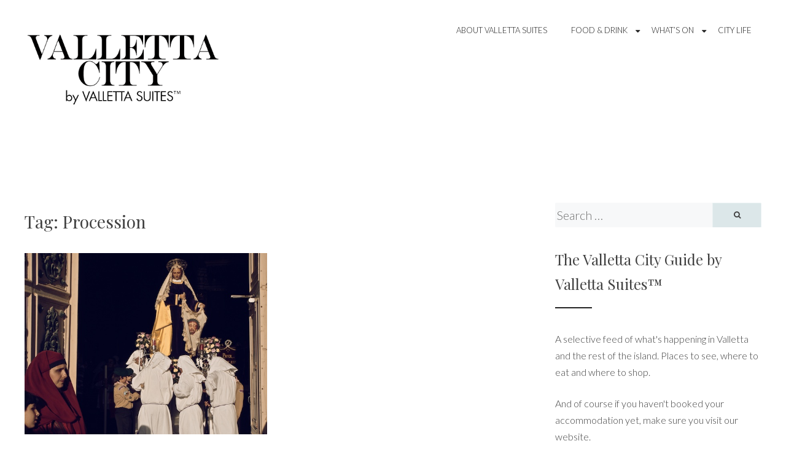

--- FILE ---
content_type: text/html; charset=UTF-8
request_url: https://blog.vallettasuites.com/tag/procession/
body_size: 7069
content:
<!DOCTYPE html><html
lang="en-GB"><head><meta
name="google-site-verification" content="BMU2pqX-WGKchpEsawOlXexbHe4OVcL0NA9lkzDIojc" /><meta
charset="UTF-8"><meta
name="viewport" content="width=device-width, initial-scale=1"><link
rel="profile" href="http://gmpg.org/xfn/11"><link
rel="pingback" href="https://blog.vallettasuites.com/xmlrpc.php"><title>Procession &#8211; Valletta Suites™ City Guide</title><link
rel='dns-prefetch' href='//fonts.googleapis.com' /><link
rel='dns-prefetch' href='//s.w.org' /><link
rel="alternate" type="application/rss+xml" title="Valletta Suites™ City Guide &raquo; Feed" href="https://blog.vallettasuites.com/feed/" /><link
rel="alternate" type="application/rss+xml" title="Valletta Suites™ City Guide &raquo; Comments Feed" href="https://blog.vallettasuites.com/comments/feed/" /><link
rel="alternate" type="application/rss+xml" title="Valletta Suites™ City Guide &raquo; Procession Tag Feed" href="https://blog.vallettasuites.com/tag/procession/feed/" /> <script type="text/javascript">window._wpemojiSettings = {"baseUrl":"https:\/\/s.w.org\/images\/core\/emoji\/11.2.0\/72x72\/","ext":".png","svgUrl":"https:\/\/s.w.org\/images\/core\/emoji\/11.2.0\/svg\/","svgExt":".svg","source":{"concatemoji":"https:\/\/blog.vallettasuites.com\/wp-includes\/js\/wp-emoji-release.min.js?ver=5.1.21"}};
			!function(e,a,t){var n,r,o,i=a.createElement("canvas"),p=i.getContext&&i.getContext("2d");function s(e,t){var a=String.fromCharCode;p.clearRect(0,0,i.width,i.height),p.fillText(a.apply(this,e),0,0);e=i.toDataURL();return p.clearRect(0,0,i.width,i.height),p.fillText(a.apply(this,t),0,0),e===i.toDataURL()}function c(e){var t=a.createElement("script");t.src=e,t.defer=t.type="text/javascript",a.getElementsByTagName("head")[0].appendChild(t)}for(o=Array("flag","emoji"),t.supports={everything:!0,everythingExceptFlag:!0},r=0;r<o.length;r++)t.supports[o[r]]=function(e){if(!p||!p.fillText)return!1;switch(p.textBaseline="top",p.font="600 32px Arial",e){case"flag":return s([55356,56826,55356,56819],[55356,56826,8203,55356,56819])?!1:!s([55356,57332,56128,56423,56128,56418,56128,56421,56128,56430,56128,56423,56128,56447],[55356,57332,8203,56128,56423,8203,56128,56418,8203,56128,56421,8203,56128,56430,8203,56128,56423,8203,56128,56447]);case"emoji":return!s([55358,56760,9792,65039],[55358,56760,8203,9792,65039])}return!1}(o[r]),t.supports.everything=t.supports.everything&&t.supports[o[r]],"flag"!==o[r]&&(t.supports.everythingExceptFlag=t.supports.everythingExceptFlag&&t.supports[o[r]]);t.supports.everythingExceptFlag=t.supports.everythingExceptFlag&&!t.supports.flag,t.DOMReady=!1,t.readyCallback=function(){t.DOMReady=!0},t.supports.everything||(n=function(){t.readyCallback()},a.addEventListener?(a.addEventListener("DOMContentLoaded",n,!1),e.addEventListener("load",n,!1)):(e.attachEvent("onload",n),a.attachEvent("onreadystatechange",function(){"complete"===a.readyState&&t.readyCallback()})),(n=t.source||{}).concatemoji?c(n.concatemoji):n.wpemoji&&n.twemoji&&(c(n.twemoji),c(n.wpemoji)))}(window,document,window._wpemojiSettings);</script> <style type="text/css">img.wp-smiley,
img.emoji {
	display: inline !important;
	border: none !important;
	box-shadow: none !important;
	height: 1em !important;
	width: 1em !important;
	margin: 0 .07em !important;
	vertical-align: -0.1em !important;
	background: none !important;
	padding: 0 !important;
}</style><link
rel='stylesheet' id='wp-block-library-css'  href='https://blog.vallettasuites.com/wp-includes/css/dist/block-library/style.min.css?ver=5.1.21' type='text/css' media='all' /><link
rel='stylesheet' id='lightbox-css'  href='https://blog.vallettasuites.com/wp-content/plugins/accesspress-instagram-feed/css/lightbox.css?ver=3.0.7' type='text/css' media='all' /><link
rel='stylesheet' id='owl-theme-css'  href='https://blog.vallettasuites.com/wp-content/plugins/accesspress-instagram-feed/css/owl.theme.css?ver=3.0.7' type='text/css' media='all' /><link
rel='stylesheet' id='owl-carousel-css'  href='https://blog.vallettasuites.com/wp-content/plugins/accesspress-instagram-feed/css/owl.carousel.css?ver=3.0.7' type='text/css' media='all' /><link
rel='stylesheet' id='apif-frontend-css-css'  href='https://blog.vallettasuites.com/wp-content/plugins/accesspress-instagram-feed/css/frontend.css?ver=3.0.7' type='text/css' media='all' /><link
rel='stylesheet' id='apif-font-awesome-css'  href='https://blog.vallettasuites.com/wp-content/plugins/accesspress-instagram-feed/css/font-awesome.min.css?ver=3.0.7' type='text/css' media='all' /><link
rel='stylesheet' id='apif-gridrotator-css'  href='https://blog.vallettasuites.com/wp-content/plugins/accesspress-instagram-feed/css/gridrotator.css?ver=3.0.7' type='text/css' media='all' /><link
rel='stylesheet' id='cptch_stylesheet-css'  href='https://blog.vallettasuites.com/wp-content/plugins/captcha/css/front_end_style.css?ver=4.4.5' type='text/css' media='all' /><link
rel='stylesheet' id='dashicons-css'  href='https://blog.vallettasuites.com/wp-includes/css/dashicons.min.css?ver=5.1.21' type='text/css' media='all' /><link
rel='stylesheet' id='cptch_desktop_style-css'  href='https://blog.vallettasuites.com/wp-content/plugins/captcha/css/desktop_style.css?ver=4.4.5' type='text/css' media='all' /><link
rel='stylesheet' id='social-widget-css'  href='https://blog.vallettasuites.com/wp-content/plugins/social-media-widget/social_widget.css?ver=5.1.21' type='text/css' media='all' /><link
rel='stylesheet' id='perle-style-css'  href='https://blog.vallettasuites.com/wp-content/themes/simple-perle/style.css?ver=5.1.21' type='text/css' media='all' /><link
rel='stylesheet' id='simple-perle-font-awesome-css'  href='https://blog.vallettasuites.com/wp-content/themes/simple-perle/inc/fontawesome/font-awesome.css?ver=4.7.0' type='text/css' media='screen' /><link
rel='stylesheet' id='perle-fonts-css'  href='https://fonts.googleapis.com/css?family=Playfair+Display%3A400%2C700%2C400italic%7CLato%3A400%2C300%2C700%2C400italic%2C700italic&#038;subset=latin%2Clatin-ext' type='text/css' media='all' /><link
rel='stylesheet' id='social-media-badge-widget-jquery-ui-css'  href='https://blog.vallettasuites.com/wp-content/plugins/social-media-badge-widget/css/jquery-ui-skeleton.min.css?ver=5.1.21' type='text/css' media='all' /><link
rel='stylesheet' id='social-media-badge-widget-skeleton-style-css'  href='https://blog.vallettasuites.com/wp-content/plugins/social-media-badge-widget/css/social-media-badge-widget-skeleton.min.css?ver=5.1.21' type='text/css' media='all' /><link
rel='stylesheet' id='social-media-badge-widget-css'  href='https://blog.vallettasuites.com/wp-content/plugins/social-media-badge-widget/css/social-media-badge-widget.min.css?ver=5.1.21' type='text/css' media='all' /> <script type='text/javascript' src='https://blog.vallettasuites.com/wp-includes/js/jquery/jquery.js?ver=1.12.4'></script> <script type='text/javascript' src='https://blog.vallettasuites.com/wp-includes/js/jquery/jquery-migrate.min.js?ver=1.4.1'></script> <script type='text/javascript' src='https://blog.vallettasuites.com/wp-content/plugins/accesspress-instagram-feed/js/owl.carousel.js?ver=5.1.21'></script> <link
rel='https://api.w.org/' href='https://blog.vallettasuites.com/wp-json/' /><link
rel="EditURI" type="application/rsd+xml" title="RSD" href="https://blog.vallettasuites.com/xmlrpc.php?rsd" /><link
rel="wlwmanifest" type="application/wlwmanifest+xml" href="https://blog.vallettasuites.com/wp-includes/wlwmanifest.xml" /><meta
name="generator" content="WordPress 5.1.21" /> <style id="custom-logo-css" type="text/css">.site-title, .site-description {
				position: absolute;
				clip: rect(1px, 1px, 1px, 1px);
			}</style> <script>(function(i,s,o,g,r,a,m){i['GoogleAnalyticsObject']=r;i[r]=i[r]||function(){
			(i[r].q=i[r].q||[]).push(arguments)},i[r].l=1*new Date();a=s.createElement(o),
			m=s.getElementsByTagName(o)[0];a.async=1;a.src=g;m.parentNode.insertBefore(a,m)
			})(window,document,'script','https://www.google-analytics.com/analytics.js','ga');
			ga('create', 'UA-4733691-7', 'auto');
			ga('send', 'pageview');</script> <link
rel="icon" href="https://blog.vallettasuites.com/wp-content/uploads/2016/08/VallettaSuites.gif" sizes="32x32" /><link
rel="icon" href="https://blog.vallettasuites.com/wp-content/uploads/2016/08/VallettaSuites.gif" sizes="192x192" /><link
rel="apple-touch-icon-precomposed" href="https://blog.vallettasuites.com/wp-content/uploads/2016/08/VallettaSuites.gif" /><meta
name="msapplication-TileImage" content="https://blog.vallettasuites.com/wp-content/uploads/2016/08/VallettaSuites.gif" /><style id="kirki-inline-styles"></style></head><body
class="archive tag tag-procession tag-678 wp-custom-logo hfeed"><div
id="page" class="site"> <a
class="skip-link screen-reader-text" href="#content">Skip to content</a> <header
id="masthead" class="site-header" role="banner"><div
class="top-menu-wrap" id="top-menu-wrap"> <nav
id="site-navigation" class="main-navigation" role="navigation"> <button
class="menu-toggle" aria-controls="primary-menu" aria-expanded="false"><i
class="fa fa-bars"></i> Menu</button><ul
id="primary-menu" class="menu"><li
id="menu-item-1053" class="menu-item menu-item-type-post_type menu-item-object-page menu-item-1053"><a
title="About Valletta Suites" href="https://blog.vallettasuites.com/about/">About Valletta Suites</a></li><li
id="menu-item-1054" class="menu-item menu-item-type-taxonomy menu-item-object-category menu-item-has-children menu-item-1054"><a
href="https://blog.vallettasuites.com/category/food/">Food &#038; Drink</a><ul
class="sub-menu"><li
id="menu-item-1056" class="menu-item menu-item-type-taxonomy menu-item-object-category menu-item-1056"><a
href="https://blog.vallettasuites.com/category/food/restaurants/">Restaurants</a></li><li
id="menu-item-1055" class="menu-item menu-item-type-taxonomy menu-item-object-category menu-item-1055"><a
href="https://blog.vallettasuites.com/category/food/cafe/">Cafes</a></li><li
id="menu-item-1057" class="menu-item menu-item-type-taxonomy menu-item-object-category menu-item-1057"><a
href="https://blog.vallettasuites.com/category/wine-bar/">Wine/Cocktail Bars</a></li></ul></li><li
id="menu-item-1349" class="menu-item menu-item-type-taxonomy menu-item-object-category menu-item-has-children menu-item-1349"><a
href="https://blog.vallettasuites.com/category/events/">What&#8217;s On</a><ul
class="sub-menu"><li
id="menu-item-1350" class="menu-item menu-item-type-taxonomy menu-item-object-category menu-item-1350"><a
href="https://blog.vallettasuites.com/category/events/exhibitions/">Exhibitions</a></li><li
id="menu-item-1351" class="menu-item menu-item-type-taxonomy menu-item-object-category menu-item-1351"><a
href="https://blog.vallettasuites.com/category/events/religious/">Religious Events</a></li><li
id="menu-item-1356" class="menu-item menu-item-type-taxonomy menu-item-object-category menu-item-1356"><a
href="https://blog.vallettasuites.com/category/events/other/">Other</a></li></ul></li><li
id="menu-item-1568" class="menu-item menu-item-type-taxonomy menu-item-object-category menu-item-1568"><a
href="https://blog.vallettasuites.com/category/city-life/">City Life</a></li></ul> </nav></div><div
class="site-branding"> <a
href="https://blog.vallettasuites.com/" class="custom-logo-link" rel="home" itemprop="url"><img
width="532" height="209" src="https://blog.vallettasuites.com/wp-content/uploads/2017/03/vallettacity02c-1200x186.png" class="custom-logo" alt="Valletta Suites™ City Guide" itemprop="logo" srcset="https://blog.vallettasuites.com/wp-content/uploads/2017/03/vallettacity02c-1200x186.png 532w, https://blog.vallettasuites.com/wp-content/uploads/2017/03/vallettacity02c-1200x186-300x118.png 300w" sizes="(max-width: 532px) 100vw, 532px" /></a><p
class="site-title"><a
href="https://blog.vallettasuites.com/" rel="home">Valletta Suites™ City Guide</a></p><p
class="site-description">Top boutique hotels, events and restaurants in Malta for 2017/2018</p></div> </header><div
id="content" class="site-content"><div
id="primary" class="content-area"> <main
id="main" class="site-main" role="main"> <header
class="page-header"><h1 class="category-title">Tag: Procession</h1> </header><div
class="posts-wrap" id="posts-wrap"> <article
id="post-438" class="post-438 post type-post status-publish format-standard has-post-thumbnail hentry category-uncategorized category-valletta-photos category-valletta-places-of-interest category-valletta-street-celebrations category-valletta-travel-guide category-valletta-views category-valletta-weekend-in-malta category-valletta-what-to-see category-what-to-do-in-valletta category-whats-on-in-valletta tag-easter tag-good-friday tag-holy-week tag-lent tag-procession tag-statues tag-valletta tag-vittoriosa"> <a
href="https://blog.vallettasuites.com/holy-week-valletta-good-friday-malta/" rel="bookmark"> <img
width="600" height="450" src="https://blog.vallettasuites.com/wp-content/uploads/2012/03/Malta-Good-Friday-VallettaSuites-1.jpg" class="attachment-simple-perle-featured-post-thumb size-simple-perle-featured-post-thumb wp-post-image" alt="Good Friday Processions - Malta" srcset="https://blog.vallettasuites.com/wp-content/uploads/2012/03/Malta-Good-Friday-VallettaSuites-1.jpg 600w, https://blog.vallettasuites.com/wp-content/uploads/2012/03/Malta-Good-Friday-VallettaSuites-1-300x225.jpg 300w" sizes="(max-width: 600px) 100vw, 600px" /> </a><div
class="entry-content"> <header
class="entry-header"><div
class="entry-meta"> <span
class="posted-on"><a
href="https://blog.vallettasuites.com/holy-week-valletta-good-friday-malta/" rel="bookmark"><time
class="entry-date published" datetime="2012-03-27T08:48:45-07:00">March 27, 2012</time><time
class="updated" datetime="2012-03-27T08:52:24-07:00">March 27, 2012</time></a></span></div><h2 class="entry-title"><a
href="https://blog.vallettasuites.com/holy-week-valletta-good-friday-malta/" rel="bookmark">Holy Week in Valletta &#8211; a 400-year-old tradition still celebrated today</a></h2><div
class="entry-meta bottom-meta"> <span
class="cat-links"><a
href="https://blog.vallettasuites.com/category/uncategorized/" rel="category tag">Uncategorized</a>, <a
href="https://blog.vallettasuites.com/category/valletta-photos/" rel="category tag">valletta photos</a>, <a
href="https://blog.vallettasuites.com/category/valletta-places-of-interest/" rel="category tag">valletta places of interest</a>, <a
href="https://blog.vallettasuites.com/category/valletta-street-celebrations/" rel="category tag">valletta street celebrations</a>, <a
href="https://blog.vallettasuites.com/category/valletta-travel-guide/" rel="category tag">Valletta Travel Guide</a>, <a
href="https://blog.vallettasuites.com/category/valletta-views/" rel="category tag">valletta views</a>, <a
href="https://blog.vallettasuites.com/category/valletta-weekend-in-malta/" rel="category tag">valletta weekend in Malta</a>, <a
href="https://blog.vallettasuites.com/category/valletta-what-to-see/" rel="category tag">Valletta what to see</a>, <a
href="https://blog.vallettasuites.com/category/what-to-do-in-valletta/" rel="category tag">what to do in valletta</a>, <a
href="https://blog.vallettasuites.com/category/whats-on-in-valletta/" rel="category tag">what's on in Valletta</a></span></div> </header></div> </article></div> </main></div> <aside
id="secondary" class="widget-area widget-area-sidebar" role="complementary"> <section
id="search-6" class="widget widget_search"><form
action="https://blog.vallettasuites.com/" id="search-form" class="search-form" method="get" role="search"> <label
class="screen-reader-text" for="s"></label> <input
type="search" value="" name="s" id="s" placeholder="Search &hellip;" class="search-field" class="search-field" /> <button
type="submit" id="search-submit" class="search-submit"><i
class="fa fa-search"></i></button></form></section><section
id="text-5" class="widget widget_text"><h2 class="widget-title">The Valletta City Guide by Valletta Suites™</h2><div
class="textwidget"><p>A selective feed of what's happening in Valletta and the rest of the island. Places to see, where to eat and where to shop.</p><p>And of course if you haven't booked your accommodation yet, make sure you visit our website.</p></div> </section><section
id="social-widget-2" class="widget Social_Widget"><h2 class="widget-title">Follow Us!</h2><div
class="socialmedia-buttons smw_left"><a
href="http://www.facebook.com/vallettasuites" rel="nofollow" target="_blank"><img
width="24" height="24" src="https://blog.vallettasuites.com/wp-content/plugins/social-media-widget/images/default/32/facebook.png"
alt="Follow Us on Facebook"
title="Follow Us on Facebook" style="opacity: 0.8; -moz-opacity: 0.8;" class="fade" /></a><a
href="http://www.twitter.com/vallettasuites" rel="nofollow" target="_blank"><img
width="24" height="24" src="https://blog.vallettasuites.com/wp-content/plugins/social-media-widget/images/default/32/twitter.png"
alt="Follow Us on Twitter"
title="Follow Us on Twitter" style="opacity: 0.8; -moz-opacity: 0.8;" class="fade" /></a><a
href="http://www.instagram.com/vallettasuites" rel="nofollow" target="_blank"><img
width="24" height="24" src="https://blog.vallettasuites.com/wp-content/plugins/social-media-widget/images/default/32/instagram.png"
alt="Follow Us on Instagram"
title="Follow Us on Instagram" style="opacity: 0.8; -moz-opacity: 0.8;" class="fade" /></a></div></section><section
id="linkcat-559" class="widget widget_links"><h2 class="widget-title">Links</h2><ul
class='xoxo blogroll'><li><a
href="http://www.vallettasuites.com">Valletta Suites</a></li></ul> </section> </aside></div> <footer
id="colophon" class="site-footer" role="contentinfo"> <aside
id="secondary" class="widget-area clear" role="complementary"> <section
id="recent-posts-2" class="widget widget_recent_entries"><h2 class="widget-title">Recent Posts</h2><ul><li> <a
href="https://blog.vallettasuites.com/picasso-miro-at-the-grandmasters-palace/">Picasso &#038; Miro at The Grandmaster&#8217;s Palace</a></li><li> <a
href="https://blog.vallettasuites.com/love-valletta-a-romantic-escape/">LOVE VALLETTA &#8211; A Romantic Escape on Valentine&#8217;s Day</a></li><li> <a
href="https://blog.vallettasuites.com/the-devil-of-the-brush-palazzo-falson-mdina/">What to see in January &#8211; The Devil of The Brush</a></li><li> <a
href="https://blog.vallettasuites.com/top-10-destinations-to-watch-for-2018-by-cntraveller/">TOP 10 DESTINATIONS TO WATCH FOR 2018 by CNTraveller</a></li><li> <a
href="https://blog.vallettasuites.com/best-wishes-for-2018-valletta-european-city-of-culture-2018/">Best Wishes for 2018 &#8211; Valletta: European City of Culture 2018</a></li><li> <a
href="https://blog.vallettasuites.com/noni-genuine-cuisine-with-flair/">NONI &#8211; Genuine cuisine with flair in Valletta</a></li><li> <a
href="https://blog.vallettasuites.com/best-wishes-for-christmas-from-valletta-suites/">Best Wishes for Christmas from Valletta Suites</a></li><li> <a
href="https://blog.vallettasuites.com/valletta-suites-black-friday-2017/">Valletta Suites Black Friday 2017</a></li><li> <a
href="https://blog.vallettasuites.com/temple-magazine-at-valletta-suites/">TEMPLE magazine at Valletta Suites</a></li><li> <a
href="https://blog.vallettasuites.com/the-tritons-are-back-outside-valletta/">The Tritons are back</a></li><li> <a
href="https://blog.vallettasuites.com/summer-in-malta-is-all-about-the-sun-beaches-and-feasts/">Summer in Malta is all about the sun, beaches and feasts</a></li><li> <a
href="https://blog.vallettasuites.com/religious-feasts-in-malta-july-2017/">Religious Feasts in Malta &#8211; July 2017</a></li><li> <a
href="https://blog.vallettasuites.com/10-secrets-to-discover-in-valletta-one-of-europes-less-know-cities/">10 Secrets to discover in Valletta, one of Europe&#8217;s less know cities</a></li><li> <a
href="https://blog.vallettasuites.com/when-it-occasionally-rains-it-gets-romantic/">When it occasionally rains, it gets romantic</a></li><li> <a
href="https://blog.vallettasuites.com/march-april-2017-feasts-in-malta/">March &#038; April 2017 Feasts in Malta</a></li><li> <a
href="https://blog.vallettasuites.com/the-classic-grand-prix-2017-concours-delegance-is-back/">The Classic Grand Prix 2017 &#038; Concours D&#8217;Elegance is Back in October</a></li><li> <a
href="https://blog.vallettasuites.com/valletta-valentines-day-romantic-escape/">A Romantic Escape in one of Valletta&#8217;s Most Sought-after Accommodations</a></li><li> <a
href="https://blog.vallettasuites.com/fifty-shades-darker-valletta/">Fifty Shades Darker hits Valletta</a></li><li> <a
href="https://blog.vallettasuites.com/best-wishes-from-valletta-suites/">Best Wishes from Valletta Suites</a></li><li> <a
href="https://blog.vallettasuites.com/valletta-hotel-instagram/">Follow us on Instagram</a></li></ul> </section><section
id="tag_cloud-7" class="widget widget_tag_cloud"><h2 class="widget-title">Tags</h2><div
class="tagcloud"><a
href="https://blog.vallettasuites.com/tag/all-about-malta/" class="tag-cloud-link tag-link-374 tag-link-position-1" style="font-size: 8pt;" aria-label="all about malta (4 items)">all about malta</a> <a
href="https://blog.vallettasuites.com/tag/birgu/" class="tag-cloud-link tag-link-68 tag-link-position-2" style="font-size: 8pt;" aria-label="birgu (4 items)">birgu</a> <a
href="https://blog.vallettasuites.com/tag/caravaggio/" class="tag-cloud-link tag-link-16 tag-link-position-3" style="font-size: 8pt;" aria-label="caravaggio (4 items)">caravaggio</a> <a
href="https://blog.vallettasuites.com/tag/carnival/" class="tag-cloud-link tag-link-151 tag-link-position-4" style="font-size: 11.835616438356pt;" aria-label="Carnival (7 items)">Carnival</a> <a
href="https://blog.vallettasuites.com/tag/carnival-in-malta/" class="tag-cloud-link tag-link-497 tag-link-position-5" style="font-size: 11.835616438356pt;" aria-label="carnival in malta (7 items)">carnival in malta</a> <a
href="https://blog.vallettasuites.com/tag/christmas/" class="tag-cloud-link tag-link-125 tag-link-position-6" style="font-size: 10.876712328767pt;" aria-label="christmas (6 items)">christmas</a> <a
href="https://blog.vallettasuites.com/tag/christmas-in-valletta/" class="tag-cloud-link tag-link-123 tag-link-position-7" style="font-size: 9.5342465753425pt;" aria-label="christmas in valletta (5 items)">christmas in valletta</a> <a
href="https://blog.vallettasuites.com/tag/easter/" class="tag-cloud-link tag-link-540 tag-link-position-8" style="font-size: 8pt;" aria-label="easter (4 items)">easter</a> <a
href="https://blog.vallettasuites.com/tag/feast/" class="tag-cloud-link tag-link-37 tag-link-position-9" style="font-size: 9.5342465753425pt;" aria-label="Feast (5 items)">Feast</a> <a
href="https://blog.vallettasuites.com/tag/floriana/" class="tag-cloud-link tag-link-214 tag-link-position-10" style="font-size: 10.876712328767pt;" aria-label="floriana (6 items)">floriana</a> <a
href="https://blog.vallettasuites.com/tag/grand-harbour/" class="tag-cloud-link tag-link-58 tag-link-position-11" style="font-size: 9.5342465753425pt;" aria-label="grand harbour (5 items)">grand harbour</a> <a
href="https://blog.vallettasuites.com/tag/island-escape/" class="tag-cloud-link tag-link-580 tag-link-position-12" style="font-size: 8pt;" aria-label="island escape (4 items)">island escape</a> <a
href="https://blog.vallettasuites.com/tag/knights-of-malta/" class="tag-cloud-link tag-link-76 tag-link-position-13" style="font-size: 10.876712328767pt;" aria-label="knights of malta (6 items)">knights of malta</a> <a
href="https://blog.vallettasuites.com/tag/lucia-nova/" class="tag-cloud-link tag-link-878 tag-link-position-14" style="font-size: 11.835616438356pt;" aria-label="Lucia Nova (7 items)">Lucia Nova</a> <a
href="https://blog.vallettasuites.com/tag/maison-la-vallette/" class="tag-cloud-link tag-link-874 tag-link-position-15" style="font-size: 17.58904109589pt;" aria-label="maison la vallette (15 items)">maison la vallette</a> <a
href="https://blog.vallettasuites.com/tag/malta/" class="tag-cloud-link tag-link-10 tag-link-position-16" style="font-size: 15.287671232877pt;" aria-label="malta (11 items)">malta</a> <a
href="https://blog.vallettasuites.com/tag/malta-culture/" class="tag-cloud-link tag-link-67 tag-link-position-17" style="font-size: 10.876712328767pt;" aria-label="malta culture (6 items)">malta culture</a> <a
href="https://blog.vallettasuites.com/tag/malta-events/" class="tag-cloud-link tag-link-300 tag-link-position-18" style="font-size: 16.630136986301pt;" aria-label="malta events (13 items)">malta events</a> <a
href="https://blog.vallettasuites.com/tag/malta-feasts/" class="tag-cloud-link tag-link-399 tag-link-position-19" style="font-size: 8pt;" aria-label="Malta feasts (4 items)">Malta feasts</a> <a
href="https://blog.vallettasuites.com/tag/malta-holiday/" class="tag-cloud-link tag-link-232 tag-link-position-20" style="font-size: 9.5342465753425pt;" aria-label="malta holiday (5 items)">malta holiday</a> <a
href="https://blog.vallettasuites.com/tag/malta-tourism-authority/" class="tag-cloud-link tag-link-52 tag-link-position-21" style="font-size: 8pt;" aria-label="malta tourism authority (4 items)">malta tourism authority</a> <a
href="https://blog.vallettasuites.com/tag/maltese-dishes/" class="tag-cloud-link tag-link-191 tag-link-position-22" style="font-size: 8pt;" aria-label="maltese dishes (4 items)">maltese dishes</a> <a
href="https://blog.vallettasuites.com/tag/maltese-food/" class="tag-cloud-link tag-link-277 tag-link-position-23" style="font-size: 13.753424657534pt;" aria-label="maltese food (9 items)">maltese food</a> <a
href="https://blog.vallettasuites.com/tag/maltese-house/" class="tag-cloud-link tag-link-345 tag-link-position-24" style="font-size: 8pt;" aria-label="maltese house (4 items)">maltese house</a> <a
href="https://blog.vallettasuites.com/tag/manoel-theatre/" class="tag-cloud-link tag-link-96 tag-link-position-25" style="font-size: 9.5342465753425pt;" aria-label="manoel theatre (5 items)">manoel theatre</a> <a
href="https://blog.vallettasuites.com/tag/mdina/" class="tag-cloud-link tag-link-83 tag-link-position-26" style="font-size: 8pt;" aria-label="mdina (4 items)">mdina</a> <a
href="https://blog.vallettasuites.com/tag/notte-bianca/" class="tag-cloud-link tag-link-51 tag-link-position-27" style="font-size: 8pt;" aria-label="notte bianca (4 items)">notte bianca</a> <a
href="https://blog.vallettasuites.com/tag/places-to-visit-in-malta/" class="tag-cloud-link tag-link-402 tag-link-position-28" style="font-size: 9.5342465753425pt;" aria-label="places to visit in malta (5 items)">places to visit in malta</a> <a
href="https://blog.vallettasuites.com/tag/romantic-escape/" class="tag-cloud-link tag-link-579 tag-link-position-29" style="font-size: 9.5342465753425pt;" aria-label="romantic escape (5 items)">romantic escape</a> <a
href="https://blog.vallettasuites.com/tag/romatic-escape/" class="tag-cloud-link tag-link-496 tag-link-position-30" style="font-size: 8pt;" aria-label="romatic escape (4 items)">romatic escape</a> <a
href="https://blog.vallettasuites.com/tag/special-offer/" class="tag-cloud-link tag-link-45 tag-link-position-31" style="font-size: 8pt;" aria-label="special offer (4 items)">special offer</a> <a
href="https://blog.vallettasuites.com/tag/st-johns-co-cathedral/" class="tag-cloud-link tag-link-17 tag-link-position-32" style="font-size: 14.520547945205pt;" aria-label="st. John&#039;s co-cathedral (10 items)">st. John&#039;s co-cathedral</a> <a
href="https://blog.vallettasuites.com/tag/valentines-day/" class="tag-cloud-link tag-link-494 tag-link-position-33" style="font-size: 12.794520547945pt;" aria-label="valentine&#039;s day (8 items)">valentine&#039;s day</a> <a
href="https://blog.vallettasuites.com/tag/valletta/" class="tag-cloud-link tag-link-3 tag-link-position-34" style="font-size: 22pt;" aria-label="valletta (26 items)">valletta</a> <a
href="https://blog.vallettasuites.com/tag/valletta-accommodation/" class="tag-cloud-link tag-link-4 tag-link-position-35" style="font-size: 18.164383561644pt;" aria-label="valletta accommodation (16 items)">valletta accommodation</a> <a
href="https://blog.vallettasuites.com/tag/valletta-carnival/" class="tag-cloud-link tag-link-142 tag-link-position-36" style="font-size: 12.794520547945pt;" aria-label="valletta carnival (8 items)">valletta carnival</a> <a
href="https://blog.vallettasuites.com/tag/valletta-churches/" class="tag-cloud-link tag-link-365 tag-link-position-37" style="font-size: 8pt;" aria-label="valletta churches (4 items)">valletta churches</a> <a
href="https://blog.vallettasuites.com/tag/valletta-city-guide/" class="tag-cloud-link tag-link-177 tag-link-position-38" style="font-size: 11.835616438356pt;" aria-label="Valletta City Guide (7 items)">Valletta City Guide</a> <a
href="https://blog.vallettasuites.com/tag/valletta-dining/" class="tag-cloud-link tag-link-64 tag-link-position-39" style="font-size: 8pt;" aria-label="Valletta dining (4 items)">Valletta dining</a> <a
href="https://blog.vallettasuites.com/tag/valletta-event/" class="tag-cloud-link tag-link-556 tag-link-position-40" style="font-size: 8pt;" aria-label="valletta event (4 items)">valletta event</a> <a
href="https://blog.vallettasuites.com/tag/valletta-events/" class="tag-cloud-link tag-link-875 tag-link-position-41" style="font-size: 17.58904109589pt;" aria-label="valletta events (15 items)">valletta events</a> <a
href="https://blog.vallettasuites.com/tag/valletta-feasts/" class="tag-cloud-link tag-link-459 tag-link-position-42" style="font-size: 9.5342465753425pt;" aria-label="valletta feasts (5 items)">valletta feasts</a> <a
href="https://blog.vallettasuites.com/tag/valletta-hotel-2/" class="tag-cloud-link tag-link-570 tag-link-position-43" style="font-size: 10.876712328767pt;" aria-label="Valletta Hotel (6 items)">Valletta Hotel</a> <a
href="https://blog.vallettasuites.com/tag/valletta-nobile-2/" class="tag-cloud-link tag-link-564 tag-link-position-44" style="font-size: 14.520547945205pt;" aria-label="Valletta Nobile (10 items)">Valletta Nobile</a> <a
href="https://blog.vallettasuites.com/tag/valletta-suites-2/" class="tag-cloud-link tag-link-563 tag-link-position-45" style="font-size: 18.739726027397pt;" aria-label="Valletta Suites (17 items)">Valletta Suites</a></div> </section><section
id="apif_widget-2" class="widget widget_apif_widget"><div
class='apif-widget-wrapper'><h2 class="widget-title">Latest on Instagram</h2><h1 class="widget-title-insta"><span>cURL error 7: Failed to connect to api.instagram.com port 443: Connection refused</span></h1></div> </section></aside><div
class="site-info"> <a
href="https://wordpress.org/">Proudly powered by WordPress</a> <span
class="sep"> | </span> Theme: simple-perle by <a
href="http://nudgethemes.com" rel="designer">Nudge Themes</a>.</div> </footer></div>
</body>
</html>


--- FILE ---
content_type: text/css
request_url: https://blog.vallettasuites.com/wp-content/themes/simple-perle/style.css?ver=5.1.21
body_size: 11257
content:
/*
Theme Name: Simple Perle
Theme URI: https://nudgethemes.com/wordpress-themes/perle-theme/
Author: Nudge Themes
Author URI: http://nudgethemes.com
Description: With a name that suggests beauty and refinement, Simple Perle gives your site a perfectly polished look. Easy to setup, this theme lets you display your three newest Portfolio projects as well as your latest blog posts, all on the default front-page layout. Simple Perle is the perfect theme for anyone wanting to display portrait images using a magazine design.
Version: 1.0.3
License: GNU General Public License v2 or later
License URI: http://www.gnu.org/licenses/gpl-2.0.html
Text Domain: simple-perle
Tags: one-column, two-columns, right-sidebar, custom-menu, editor-style, rtl-language-support, sticky-post, theme-options, translation-ready, blog, portfolio, custom-background, featured-images, footer-widgets, theme-options, photography

This theme, like WordPress, is licensed under the GPL.
Use it to make something cool, have fun, and share what you've learned with others.

Simple Perle is based on Underscores http://underscores.me/, (C) 2012-2015 Automattic, Inc.
Underscores is distributed under the terms of the GNU GPL v2 or later.

Normalizing styles have been helped along thanks to the fine work of
Nicolas Gallagher and Jonathan Neal http://necolas.github.com/normalize.css/
*/
/*--------------------------------------------------------------
>>> TABLE OF CONTENTS:
----------------------------------------------------------------
1.0 Normalize
2.0 Typography
3.0 Elements
4.0 Forms
5.0 Navigation
	5.1 Links
	5.2 Main Menus
	5.3 Post navigation
	5.4 Social Media Menus
6.0 Accessibility
7.0 Alignments
8.0 Clearings
9.0 Content
    9.1 Header
	9.2 Layout
	9.3 Common Styles
	9.4 Blog & Archive
	9.5 Posts & pages
	9.6 404 & Search
	9.7 Asides
	9.8 Comments
	9.9 Widgets
	9.10 Footer
10.0 Media
	10.1 Captions
	10.2 Galleries
11.0 Jetpack
	11.1 Share This
	11.2 Contact Form
	11.3 Infinite Scroll
	11.4 Portfolio Post Type
	11.5 Subscribe to post
12.0 Animation
13.0 Theme Widget


--------------------------------------------------------------*/
/*--------------------------------------------------------------
1.0 Normalize
--------------------------------------------------------------*/
html {
  font-family: sans-serif;
  -webkit-text-size-adjust: 100%;
  -ms-text-size-adjust: 100%; }

body {
  margin: 0; }

article,
aside,
details,
figcaption,
figure,
footer,
header,
main,
menu,
nav,
section,
summary {
  display: block; }

audio,
canvas,
progress,
video {
  display: inline-block;
  vertical-align: baseline; }

audio:not([controls]) {
  display: none;
  height: 0; }

[hidden],
template {
  display: none; }

a {
  background-color: transparent; }

a:active,
a:hover {
  outline: 0; }

abbr[title] {
  border-bottom: 1px dotted; }

b,
strong {
  font-weight: bold; }

dfn {
  font-style: italic; }

mark {
  background: #ff0;
  color: #000; }

small {
  font-size: 80%; }

sub,
sup {
  font-size: 75%;
  line-height: 0;
  position: relative;
  vertical-align: baseline; }

sup {
  top: -0.5em; }

sub {
  bottom: -0.25em; }

img {
  border: 0; }

svg:not(:root) {
  overflow: hidden; }

figure {
  margin: 1em 40px; }

hr {
  box-sizing: content-box;
  height: 0; }

pre {
  overflow: auto; }

code,
kbd,
pre,
samp {
  font-family: monospace, monospace;
  font-size: 1em; }

button,
input,
optgroup,
select,
textarea {
  color: inherit;
  font: inherit;
  margin: 0; }

button {
  overflow: visible; }

button,
select {
  text-transform: none; }

button,
html input[type="button"],
input[type="reset"],
input[type="submit"] {
  -webkit-appearance: button;
  cursor: pointer; }

button[disabled],
html input[disabled] {
  cursor: default; }

button::-moz-focus-inner,
input::-moz-focus-inner {
  border: 0;
  padding: 0; }

input {
  line-height: normal; }

input[type="checkbox"],
input[type="radio"] {
  box-sizing: border-box;
  padding: 0; }

input[type="number"]::-webkit-inner-spin-button,
input[type="number"]::-webkit-outer-spin-button {
  height: auto; }

input[type="search"] {
  -webkit-appearance: textfield;
  box-sizing: content-box; }

input[type="search"]::-webkit-search-cancel-button,
input[type="search"]::-webkit-search-decoration {
  -webkit-appearance: none; }

fieldset {
  border: 1px solid #c0c0c0;
  margin: 0 2px;
  padding: 0.35em 0.625em 0.75em; }

legend {
  border: 0;
  padding: 0; }

textarea {
  overflow: auto; }

optgroup {
  font-weight: bold; }

table {
  border-collapse: collapse;
  border-spacing: 0; }

td,
th {
  padding: 0; }

/*--------------------------------------------------------------
2.0 Typography
--------------------------------------------------------------*/
body,
button,
input,
select,
textarea {
  color: #404040;
  font-family: "Lato", sans-serif;
  font-weight: 300;
  font-size: 20px;
  font-size: 1.25rem;
  line-height: 1.7; }

h1, h2, h3, h4, h5, h6 {
  clear: both;
  font-family: "Playfair Display", serif;
  font-weight: normal; }

h1 {
  font-size: 56px;
  font-size: 3.5rem;
  margin: 0.25em 0; }

h2 {
  font-size: 42px;
  font-size: 2.625rem;
  margin: 0.4em 0; }

h3 {
  font-size: 32px;
  font-size: 2rem;
  margin: 0.4em 0; }

h4 {
  font-size: 24px;
  font-size: 1.5em; }

h5 {
  font-size: 20px;
  font-size: 1.25rem; }

h6 {
  font-size: 1rem; }

/*--------------------------------------------------------------
2.1 Copy
--------------------------------------------------------------*/
p {
  margin-bottom: 1.5em; }

dfn, cite, em, i {
  font-style: italic; }

blockquote {
  color: #9C9C9C;
  font-family: Georgia, serif;
  font-size: 24px;
  font-size: 1.5rem;
  font-style: italic;
  margin: 0 1.5em;
  text-align: center; }
  blockquote:after {
    background-color: #222;
    content: "";
    display: block;
    height: 2px;
    margin: 25px 0;
    width: 60px;
    margin: 2.25em auto; }

address {
  margin: 0 0 1.5em; }

pre {
  background: #EEE;
  font-family: "Courier 10 Pitch", Courier, monospace;
  font-size: 15px;
  font-size: 0.9375rem;
  line-height: 1.6;
  margin-bottom: 1.6em;
  max-width: 100%;
  overflow: auto;
  padding: 1.6em; }

code, kbd, tt, var {
  font-family: Monaco, Consolas, "Andale Mono", "DejaVu Sans Mono", monospace;
  font-size: 15px;
  font-size: 0.9375rem; }

abbr, acronym {
  border-bottom: 1px dotted #666;
  cursor: help; }

mark, ins {
  background: #FFF9C0;
  text-decoration: none; }

big {
  font-size: 125%; }

/*--------------------------------------------------------------
3.0 Elements
--------------------------------------------------------------*/
html {
  box-sizing: border-box; }

*,
*:before,
*:after {
  /* Inherit box-sizing to make it easier to change the property for components that leverage other behavior; see http://css-tricks.com/inheriting-box-sizing-probably-slightly-better-best-practice/ */
  box-sizing: inherit; }

body {
  background: #FFF;
  /* Fallback for when there is no custom background color defined. */ }

blockquote, q {
  quotes: "" "";
  margin: 0; }
  @media screen and (min-width: 1023px) {
    blockquote.wider, q.wider {
      margin: 0 -20%;
      width: 140%; } }
  blockquote:before, blockquote:after, q:before, q:after {
    content: ""; }

hr {
  background-color: #EDF0F3;
  border: 0;
  height: 1px;
  margin-bottom: 1.5em; }

ul, ol {
  margin: 0 0 1.5em 0;
  padding-left: 1em; }
  ul li, ol li {
    margin-bottom: .5em; }

ul {
  list-style: disc; }

ol {
  list-style: decimal; }

li > ul,
li > ol {
  margin: 1em 0 1em 1em; }

dt {
  font-weight: bold; }

dd {
  margin: 0 1.5em 1.5em; }

img {
  height: auto;
  /* Make sure images are scaled correctly. */
  max-width: 100%;
  /* Adhere to container width. */ }

table {
  margin: 0 0 1.5em;
  width: 100%; }

/*--------------------------------------------------------------
4.0 Forms
--------------------------------------------------------------*/
/*--------------------------------------------------------------
4.1 Buttons
--------------------------------------------------------------*/
button,
input[type="button"],
input[type="reset"],
input[type="submit"] {
  background-color: #E9F1F2;
  border: 1px solid #E9F1F2;
  border-radius: 2px;
  font-size: 12px;
  font-size: 0.75rem;
  font-weight: 500;
  line-height: 1;
  margin-top: 1em;
  padding: 1.5em 3em;
  text-transform: uppercase; }
  button:hover,
  input[type="button"]:hover,
  input[type="reset"]:hover,
  input[type="submit"]:hover {
    background-color: #FFF; }
  button:active, button:focus,
  input[type="button"]:active,
  input[type="button"]:focus,
  input[type="reset"]:active,
  input[type="reset"]:focus,
  input[type="submit"]:active,
  input[type="submit"]:focus {
    border-color: #222; }

/*--------------------------------------------------------------
4.2 Fields
--------------------------------------------------------------*/
input[type="text"],
input[type="email"],
input[type="url"],
input[type="password"],
input[type="search"],
textarea {
  background-color: #F7F8F9;
  border: none;
  color: #666;
  border-radius: 2px;
  width: 100%; }
  input[type="text"]:focus,
  input[type="email"]:focus,
  input[type="url"]:focus,
  input[type="password"]:focus,
  input[type="search"]:focus,
  textarea:focus {
    color: #111; }
  .site-footer input[type="text"], .site-footer
  input[type="email"], .site-footer
  input[type="url"], .site-footer
  input[type="password"], .site-footer
  input[type="search"], .site-footer
  textarea {
    background-color: #fff; }

input[type="submit"] {
  background-color: #DCE7E9; }
  input[type="submit"]:hover {
    transition: all 300ms linear 0ms; }

input[type="text"],
input[type="email"],
input[type="url"],
input[type="password"],
input[type="search"] {
  padding: 3px; }

textarea {
  padding-left: 3px;
  width: 100%; }

/*--------------------------------------------------------------
4.3 Search forms
--------------------------------------------------------------*/
.search-form {
  overflow: hidden;
  position: relative; }
  @media screen and (min-width: 1023px) {
    .search-form {
      max-width: 660px; } }
  .search-form label {
    float: left;
    width: 75%; }
    .search-form label input {
      padding: 8px 3px; }
  .search-form button[type="submit"] {
    background-color: #DCE7E9;
    border-radius: 0 2px 2px 0;
    float: left;
    height: 41px;
    margin-top: 0;
    padding: 0;
    position: absolute;
    top: 0;
    right: 0;
    width: 80px; }

/*--------------------------------------------------------------
5.0 Navigation
--------------------------------------------------------------*/
/*--------------------------------------------------------------
5.1 Links
--------------------------------------------------------------*/
a {
  color: #222;
  text-decoration: none;
  transition: all 300ms linear 0ms; }
  a:visited {
    color: #222; }
  a:hover, a:focus, a:active {
    color: #95AFB5; }
  a:focus {
    outline: thin dotted; }
  a:hover, a:active {
    outline: 0; }

/*--------------------------------------------------------------
5.2 Main Menus
--------------------------------------------------------------*/
.top-menu-wrap {
  overflow: hidden;
  position: absolute;
  top: 0;
  left: 0;
  width: 100%;
  z-index: 3; }
  @media screen and (min-width: 920px) {
    .top-menu-wrap {
      float: right;
      max-width: 69%;
      overflow: visible;
      position: relative;
      display: flex;
      justify-content: flex-end; } }
  .top-menu-wrap.toggled .main-navigation > ul,
  .top-menu-wrap.toggled .main-navigation > ul li.focus,
  .top-menu-wrap.toggled .main-navigation > .menu .nav-menu,
  .top-menu-wrap.toggled .social-navigation > ul {
    display: block; }
    @media screen and (min-width: 920px) {
      .top-menu-wrap.toggled .main-navigation > ul,
      .top-menu-wrap.toggled .main-navigation > ul li.focus,
      .top-menu-wrap.toggled .main-navigation > .menu .nav-menu,
      .top-menu-wrap.toggled .social-navigation > ul {
        display: inline-block; } }

.main-navigation {
  text-transform: uppercase;
  width: 100%; }
  @media screen and (min-width: 920px) {
    .main-navigation {
      background-color: transparent;
      display: inline-block;
      float: left;
      line-height: 3;
      margin-top: .5em;
      padding-right: 3%;
      width: 71%; } }
  @media screen and (min-width: 920px) {
    .main-navigation .menu,
    .main-navigation > ul.menu {
      margin-top: 0;
      padding-top: 0; } }
  .main-navigation ul {
    display: none;
    list-style: none;
    margin: 0;
    padding-left: 0; }
    @media screen and (min-width: 920px) {
      .main-navigation ul {
        background-color: transparent;
        display: block;
        float: right;
        text-align: right; } }
    .main-navigation ul .sub-menu,
    .main-navigation ul .children {
      font-size: 1em; }
      @media screen and (min-width: 920px) {
        .main-navigation ul .sub-menu,
        .main-navigation ul .children {
          border-top: 1px solid #E9F1F2;
          float: left;
          padding-left: 0;
          position: absolute;
          top: 3em;
          left: -999em;
          text-align: center;
          width: inherit;
          z-index: 99999;
          -webkit-transition: all 0.5s ease 0s;
          -moz-transition: all 0.5s ease 0s;
          -o-transition: all 0.5s ease 0s;
          transition: all 0.5s ease 0s;
          opacity: 0; } }
      @media screen and (min-width: 920px) {
        .main-navigation ul .sub-menu ul,
        .main-navigation ul .children ul {
          left: -999em;
          top: -18px; } }
      .main-navigation ul .sub-menu li a,
      .main-navigation ul .children li a {
        background-color: #FFF;
        border: 1px solid #E9F1F2;
        border-width: 0 1px 1px;
        line-height: 2; }
        .main-navigation ul .sub-menu li a:hover,
        .main-navigation ul .children li a:hover {
          background-color: #E9F1F2;
          color: #222; }
        @media screen and (min-width: 920px) {
          .main-navigation ul .sub-menu li a,
          .main-navigation ul .children li a {
            background-color: #E9F1F2;
            border-color: #FFF; }
            .main-navigation ul .sub-menu li a:hover,
            .main-navigation ul .children li a:hover {
              background-color: #FFF;
              border-color: #E9F1F2;
              color: #222; } }
      .main-navigation ul .sub-menu li.current-menu-item a,
      .main-navigation ul .children li.current-menu-item a {
        color: #95AFB5; }
        @media screen and (min-width: 920px) {
          .main-navigation ul .sub-menu li.current-menu-item a,
          .main-navigation ul .children li.current-menu-item a {
            background-color: #fff;
            border-color: #E9F1F2;
            color: #222; } }
      .main-navigation ul .sub-menu li:hover > ul,
      .main-navigation ul .sub-menu li.focus > ul,
      .main-navigation ul .children li:hover > ul,
      .main-navigation ul .children li.focus > ul {
        background-color: #E9F1F2;
        right: 100%;
        top: 0; }
      .main-navigation ul .sub-menu li.menu-item-has-children:after,
      .main-navigation ul .sub-menu li.page_item_has_children:after,
      .main-navigation ul .children li.menu-item-has-children:after,
      .main-navigation ul .children li.page_item_has_children:after {
        right: 0;
        top: -6px; }
      @media screen and (min-width: 920px) {
        .main-navigation ul .sub-menu a,
        .main-navigation ul .children a {
          width: 200px; } }
    .main-navigation ul li:hover > ul,
    .main-navigation ul li.focus > ul {
      left: auto;
      right: 0px; }
      @media screen and (min-width: 920px) {
        .main-navigation ul li:hover > ul,
        .main-navigation ul li.focus > ul {
          opacity: 1; } }
    .main-navigation ul > li {
      float: none; }
      @media screen and (min-width: 920px) {
        .main-navigation ul > li {
          display: inline-block;
          margin-bottom: 0;
          vertical-align: top; } }
  .main-navigation li {
    background-color: #E9F1F2;
    border: 1px solid #fff;
    border-width: 0 1px 1px;
    font-size: 13px;
    font-size: .8125rem;
    margin-bottom: 0; }
    @media screen and (min-width: 920px) {
      .main-navigation li {
        background-color: transparent;
        border: none;
        float: left; } }
    .main-navigation li.active-sub-menu {
      background-color: #E9F1F2; }
      @media screen and (min-width: 920px) {
        .main-navigation li.active-sub-menu {
          background-color: transparent; } }
    .main-navigation li li {
      border: none;
      font-size: 1em; }
      @media screen and (min-width: 920px) {
        .main-navigation li li a {
          padding: 1em 0; } }
      @media screen and (max-width: 920px) {
        .main-navigation li li:last-child {
          border-bottom: none; } }
  .main-navigation a {
    display: block;
    padding: .75em 0 .75em 2em;
    text-decoration: none;
    word-wrap: break-word; }
    @media screen and (min-width: 920px) {
      .main-navigation a {
        padding: 0 1.5em; } }
    .main-navigation a:hover, .main-navigation a:focus {
      border-color: #95AFB5;
      color: #95AFB5; }
  .main-navigation li.menu-item-has-children,
  .main-navigation li.page_item_has_children {
    position: relative; }
    .main-navigation li.menu-item-has-children:after,
    .main-navigation li.page_item_has_children:after {
      content: "\f0d7";
      color: #222;
      cursor: pointer;
      font-family: "FontAwesome";
      padding: 1em;
      position: absolute;
      top: -6px;
      right: 0; }
      @media screen and (min-width: 920px) {
        .main-navigation li.menu-item-has-children:after,
        .main-navigation li.page_item_has_children:after {
          top: -12px;
          right: -13px; } }
    .main-navigation li.menu-item-has-children .dropdown-toggle,
    .main-navigation li.page_item_has_children .dropdown-toggle {
      background-color: transparent;
      border: none;
      line-height: 1;
      position: absolute;
      right: 0;
      top: 0;
      z-index: 1; }
      @media screen and (min-width: 920px) {
        .main-navigation li.menu-item-has-children .dropdown-toggle,
        .main-navigation li.page_item_has_children .dropdown-toggle {
          display: none; } }
  .main-navigation .current_page_item > a,
  .main-navigation .current-menu-item > a,
  .main-navigation .current_page_ancestor > a {
    color: #95AFB5; }
  .main-navigation > .current_page_item > a,
  .main-navigation > .current-menu-item > a,
  .main-navigation > .current_page_ancestor > a {
    color: #95AFB5; }
    @media screen and (min-width: 920px) {
      .main-navigation > .current_page_item > a,
      .main-navigation > .current-menu-item > a,
      .main-navigation > .current_page_ancestor > a {
        border-bottom: 2px solid #95AFB5; } }
    .main-navigation > .current_page_item > a:hover:after,
    .main-navigation > .current-menu-item > a:hover:after,
    .main-navigation > .current_page_ancestor > a:hover:after {
      border-bottom: transparent; }

/* Small menu. */
.menu-toggle {
  display: block;
  margin-top: 0;
  padding: 2em 3em; }
  .menu-toggle i {
    margin-right: 5px; }
  .admin-bar .menu-toggle {
    margin-top: 47px; }
    @media screen and (min-width: 780px) {
      .admin-bar .menu-toggle {
        margin-top: 32px; } }

@media screen and (min-width: 920px) {
  .menu-toggle {
    display: none; }
  .main-navigation ul {
    display: block; } }

/*--------------------------------------------------------------
5.3 Social Media Menus
--------------------------------------------------------------*/
.social-navigation {
  display: block;
  position: relative;
  width: auto;
  z-index: 5; }
  @media screen and (min-width: 920px) {
    .social-navigation {
      border-left: 1px solid #DCE7E9;
      float: right;
      margin-top: .5em;
      max-width: 28%;
      align-self: flex-start; } }
  .social-navigation ul {
    background-color: #E9F1F2;
    display: none;
    list-style: none;
    margin-bottom: 0; }
    @media screen and (min-width: 920px) {
      .social-navigation ul {
        background-color: transparent;
        display: block;
        float: right; } }
  .social-navigation li {
    border: none;
    display: inline-block;
    margin: .25em 0; }
    @media screen and (min-width: 920px) {
      .social-navigation li {
        float: left;
        margin: 0 0 .5em;
        text-align: center; } }
  .social-navigation a {
    display: block;
    padding: .55em .5em 0em; }
    @media screen and (min-width: 480px) {
      .social-navigation a {
        padding: .55em 1em .75em; } }
    .social-navigation a:before {
      content: '\f1e0';
      font-family: "FontAwesome";
      speak: none;
      line-height: 1;
      -webkit-font-smoothing: antialiased;
      -moz-osx-font-smoothing: grayscale;
      float: left;
      font-size: 16px;
      vertical-align: top; }
    .social-navigation a:hover::after {
      border-bottom: none; }
    .social-navigation a[href*="facebook.com"]:before {
      content: '\f082'; }
    .social-navigation a[href*="facebook.com"]:hover {
      color: #3b5998; }
    .social-navigation a[href*="twitter.com"]:before {
      content: '\f099'; }
    .social-navigation a[href*="twitter.com"]:hover {
      color: #00aced; }
    .social-navigation a[href*="plus.google.com"]:before {
      content: '\f0d5 '; }
    .social-navigation a[href*="plus.google.com"]:hover {
      color: #dd4b39; }
    .social-navigation a[href*="pinterest.com"]:before {
      content: '\f0d2'; }
    .social-navigation a[href*="pinterest.com"]:hover {
      color: #cb2027; }
    .social-navigation a[href*="tumblr.com"]:before {
      content: '\f173'; }
    .social-navigation a[href*="tumblr.com"]:hover {
      color: #32506d; }
    .social-navigation a[href*="linkedin.com"]:before {
      content: '\f08c'; }
    .social-navigation a[href*="linkedin.com"]:hover {
      color: #007bb6; }
    .social-navigation a[href*="flickr.com"]:before {
      content: '\f16e'; }
    .social-navigation a[href*="flickr.com"]:hover {
      color: #ff0084; }
    .social-navigation a[href*="instagram.com"]:before {
      content: '\f16d'; }
    .social-navigation a[href*="instagram.com"]:hover {
      color: #517fa4; }
    .social-navigation a[href*="dribbble.com"]:before {
      content: '\f17d'; }
    .social-navigation a[href*="dribbble.com"]:hover {
      color: #ea4c89; }
    .social-navigation a[href*="behance.net"]:before {
      content: '\f1b4'; }
    .social-navigation a[href*="behance.net"]:hover {
      color: #1769ff; }
    .social-navigation a[href*="youtube.com"]:before {
      content: '\f167'; }
    .social-navigation a[href*="youtube.com"]:hover {
      color: #bb0000; }
    .social-navigation a[href*="vimeo.com"]:before {
      content: '\f194'; }
    .social-navigation a[href*="vimeo.com"]:hover {
      color: #aad450; }
    .social-navigation a[href*="vine.co"]:before {
      content: '\f1ca'; }
    .social-navigation a[href*="vine.co"]:hover {
      color: #00bf8f; }
    .social-navigation a[href*="stumbleupon.com"]:before {
      content: '\f1a4'; }
    .social-navigation a[href*="stumbleupon.com"]:hover {
      color: #fffc00; }
    .social-navigation a[href*="reddit.com"]:before {
      content: '\f1a1'; }
    .social-navigation a[href*="reddit.com"]:hover {
      color: #5f99cf; }
    .social-navigation a[href*="spotify.com"]:before {
      content: '\f1bc'; }
    .social-navigation a[href*="spotify.com"]:hover {
      color: #2ebd59; }
    .social-navigation a[href*="lastfm.com"]:before {
      content: '\f202'; }
    .social-navigation a[href*="lastfm.com"]:hover {
      color: #d51007; }
    .social-navigation a[href*="soundcloud.com"]:before {
      content: '\f1be'; }
    .social-navigation a[href*="soundcloud.com"]:hover {
      color: #ff8800; }
    .social-navigation a[href*="github.com"]:before {
      content: '\f09b'; }
    .social-navigation a[href*="github.com"]:hover {
      color: #4183c4; }
    .social-navigation a[href*="bitbucket.com"]:before {
      content: '\f171'; }
    .social-navigation a[href*="bitbucket.com"]:hover {
      color: #205081; }
    .social-navigation a[href*="snapchat.com"]:before {
      content: '\f2ac'; }
    .social-navigation a[href*="snapchat.com"]:hover {
      color: #FFFC00; }
    .social-navigation a[href*="twitch.tv"]:before {
      content: '\f1e8'; }
    .social-navigation a[href*="twitch.tv"]:hover {
      color: #6441A5; }
    .social-navigation a[href*="wordpress.com"]:before {
      content: '\f19a'; }
    .social-navigation a[href*="wordpress.com"]:hover {
      color: #21759b; }
    .social-navigation a[href*="dropbox.com"]:before {
      content: '\f16b'; }
    .social-navigation a[href*="dropbox.com"]:hover {
      color: #007ee5; }
    .social-navigation a[href*="/contact"]:before {
      content: '\f0e0'; }

/*--------------------------------------------------------------
5.4 Post navigation
--------------------------------------------------------------*/
.numbered-pagination,
.pagination .nav-links {
  clear: both;
  margin: 4em auto 6em;
  max-width: 1400px; }
  .numbered-pagination .page-numbers,
  .pagination .nav-links .page-numbers {
    background: #E9F1F2;
    border: 1px solid #E9F1F2;
    border-radius: 2px;
    padding: .75em 1em;
    font-size: 15px;
    font-size: .9375rem; }
    .numbered-pagination .page-numbers:hover,
    .pagination .nav-links .page-numbers:hover {
      background-color: transparent;
      color: #222; }
  .numbered-pagination .current,
  .pagination .nav-links .current {
    background-color: transparent; }
  .numbered-pagination .next:after,
  .pagination .nav-links .next:after {
    content: "\f345";
    font-family: "dashicons" !important;
    margin-left: .5em;
    vertical-align: middle; }
  .numbered-pagination .prev:before,
  .pagination .nav-links .prev:before {
    content: "\f341";
    font-family: "dashicons" !important;
    margin-right: .5em;
    vertical-align: middle; }

.site-main .comment-navigation, .site-main
.posts-navigation, .site-main
.post-navigation {
  margin: 0 0 1.5em;
  overflow: hidden; }
  @media screen and (min-width: 1023px) {
    .site-main .comment-navigation, .site-main
    .posts-navigation, .site-main
    .post-navigation {
      margin: auto; } }

.comment-navigation .nav-previous,
.comment-navigation .nav-next,
.posts-navigation .nav-previous,
.posts-navigation .nav-next,
.post-navigation .nav-previous,
.post-navigation .nav-next {
  text-align: center; }
  @media screen and (min-width: 660px) {
    .comment-navigation .nav-previous,
    .comment-navigation .nav-next,
    .posts-navigation .nav-previous,
    .posts-navigation .nav-next,
    .post-navigation .nav-previous,
    .post-navigation .nav-next {
      float: left;
      text-align: left;
      width: 50%; } }

.comment-navigation .nav-next,
.posts-navigation .nav-next,
.post-navigation .nav-next {
  border: 1px solid #DCE7E9;
  border-width: 1px 0;
  text-align: center; }
  @media screen and (min-width: 660px) {
    .comment-navigation .nav-next,
    .posts-navigation .nav-next,
    .post-navigation .nav-next {
      border: none;
      float: right;
      margin-left: auto;
      text-align: right; } }

.site-main .comment-navigation {
  overflow: visible; }

.comment-navigation .nav-links {
  font-size: 15px;
  font-size: .9375rem;
  margin: 1em auto; }
  .comment-navigation .nav-links .nav-previous a,
  .comment-navigation .nav-links .nav-next a {
    background-color: transparent;
    border: none;
    padding: 1em; }
    .comment-navigation .nav-links .nav-previous a:hover,
    .comment-navigation .nav-links .nav-next a:hover {
      color: #95AFB5; }
    .comment-navigation .nav-links .nav-previous a:after,
    .comment-navigation .nav-links .nav-next a:after {
      content: "\f345";
      font-family: "dashicons" !important;
      margin-left: 1em;
      vertical-align: middle; }
  .comment-navigation .nav-links .nav-previous a {
    text-indent: 0; }
    .comment-navigation .nav-links .nav-previous a:before {
      content: "\f341";
      font-family: "dashicons" !important;
      margin-right: 1em;
      vertical-align: middle; }
    .comment-navigation .nav-links .nav-previous a:after {
      content: ""; }

#comment-nav-below {
  margin-bottom: 1em; }

#comment-nav-above {
  border-bottom: 1px solid #DCE7E9; }

.posts-navigation .nav-previous a:before,
.posts-navigation .nav-next a:before {
  content: "\f341";
  font-family: "dashicons" !important;
  margin-right: 1em;
  vertical-align: middle; }

.posts-navigation .nav-next a:after {
  content: "\f345";
  font-family: "dashicons" !important;
  margin-left: 1em;
  vertical-align: middle; }

.posts-navigation .nav-next a:before {
  content: ""; }

.nav-links {
  font-size: 17px;
  font-size: 1.0625rem;
  margin: 0 auto; }
  .posts-navigation .nav-links {
    margin-top: 0; }
  @media screen and (min-width: 660px) {
    .post-navigation .nav-links {
      display: flex; }
      .post-navigation .nav-links .nav-previous,
      .post-navigation .nav-links .nav-next {
        display: flex; }
        .post-navigation .nav-links .nav-previous a,
        .post-navigation .nav-links .nav-next a {
          flex-grow: 1; } }
  .nav-links .nav-previous a,
  .nav-links .nav-next a {
    background-color: #F7F8F9;
    border: 1px solid  #FFF;
    border-width: 1px 1px 0;
    display: block;
    padding: 2em;
    text-indent: -1.75em; }
    @media screen and (min-width: 1023px) {
      .nav-links .nav-previous a,
      .nav-links .nav-next a {
        padding: 5em; } }
    .nav-links .nav-previous a span,
    .nav-links .nav-next a span {
      display: block;
      font-size: 14px;
      font-size: 0.875rem;
      margin-bottom: .75em;
      text-transform: uppercase; }
      .nav-links .nav-previous a span:before,
      .nav-links .nav-next a span:before {
        content: "\f341";
        font-family: "dashicons" !important;
        margin-right: 1em;
        vertical-align: middle; }
    .nav-links .nav-previous a:hover,
    .nav-links .nav-next a:hover {
      background-color: #FFF;
      border-color: #F2F9FA;
      color: #222; }
  .nav-links .nav-next a {
    border-left: none;
    text-indent: 0; }
    .nav-links .nav-next a span {
      margin-right: -1.75em; }
      .nav-links .nav-next a span:after {
        content: "\f345";
        font-family: dashicons !important;
        margin-left: 1em;
        vertical-align: middle; }
      .nav-links .nav-next a span:before {
        content: ""; }

/*--------------------------------------------------------------
6.0 Accessibility
--------------------------------------------------------------*/
/* Text meant only for screen readers. */
.screen-reader-text {
  clip: rect(1px, 1px, 1px, 1px);
  position: absolute !important;
  height: 1px;
  width: 1px;
  overflow: hidden; }
  .screen-reader-text:focus {
    background-color: #FFF;
    border-radius: 3px;
    box-shadow: 0 0 2px 2px rgba(0, 0, 0, 0.6);
    clip: auto !important;
    color: #222;
    display: block;
    font-size: 14px;
    font-size: 0.875rem;
    font-weight: bold;
    height: auto;
    left: 5px;
    line-height: normal;
    padding: 15px 23px 14px;
    text-decoration: none;
    top: 5px;
    width: auto;
    z-index: 100000;
    /* Above WP toolbar. */ }

/* Do not show the outline on the skip link target. */
#content[tabindex="-1"]:focus {
  outline: 0; }

/*--------------------------------------------------------------
7.0 Alignments
--------------------------------------------------------------*/
.alignleft {
  display: inline;
  float: left;
  margin-right: 1.5em; }

.alignright {
  display: inline;
  float: right;
  margin-left: 1.5em; }

.aligncenter {
  clear: both;
  display: block;
  margin-left: auto;
  margin-right: auto; }

/*--------------------------------------------------------------
8.0 Clearings
--------------------------------------------------------------*/
.clear:before,
.clear:after,
.entry-content:before,
.entry-content:after,
.comment-content:before,
.comment-content:after,
.site-header:before,
.site-header:after,
.site-content:before,
.site-content:after,
.site-footer:before,
.site-footer:after,
.nav-links:after {
  content: "";
  display: table;
  table-layout: fixed; }

.clear:after,
.entry-content:after,
.comment-content:after,
.site-header:after,
.site-content:after,
.site-footer:after,
.nav-links:after {
  clear: both; }

/*--------------------------------------------------------------
9.0 Content
--------------------------------------------------------------*/
/*--------------------------------------------------------------
9.1 Header
--------------------------------------------------------------*/
.site-header {
  max-width: 1400px;
  margin: auto;
  padding: 0 0 1em; }
  @media screen and (min-width: 920px) {
    .site-header {
      padding: 1em .5em; } }

.site-branding {
  margin: 3em auto 1em;
  padding: 2em 1em 0;
  text-align: center; }
  @media screen and (min-width: 920px) {
    .site-branding {
      float: left;
      margin-top: 0;
      margin: 0 auto 3em;
      max-width: 30%;
      padding: 0;
      text-align: left; } }
  .site-branding .site-title {
    font-family: "Playfair Display", serif;
    font-size: 30px;
    font-size: 1.875rem;
    line-height: 1.4;
    margin: 0 0 10px; }
  .site-branding .site-description {
    font-size: 15px;
    margin-top: 0; }

.custom-logo-link {
  display: block;
  margin: 1rem auto; }
  @media screen and (min-width: 920px) {
    .custom-logo-link {
      margin: 1rem 0; } }

/*--------------------------------------------------------------
9.2 Layout
--------------------------------------------------------------*/
.site-content {
  max-width: 1400px;
  margin: 0 auto 2em;
  padding: 1em; }
  @media screen and (min-width: 1023px) {
    .site-content {
      padding: 2em;
      margin-bottom: 0; } }
  @media screen and (min-width: 1400px) {
    .site-content {
      padding: 1em; } }

@media screen and (min-width: 1023px) {
  .content-area {
    float: left;
    margin: 0 -30% 0 0;
    padding-right: 10%;
    width: 100%; }
    .no-sidebar .content-area {
      float: none;
      margin: 0;
      padding-right: 0; } }

@media screen and (min-width: 1023px) {
  .site-main {
    margin: 0 25% 0 0; }
    .no-sidebar .site-main {
      margin: 0; } }

/*--------------------------------------------------------------
9.3 Common Styles
--------------------------------------------------------------*/
.sticky {
  background-color: #E9F1F2;
  display: block;
  padding: 0 0 4em; }

.search-title {
  display: block;
  font-size: 28px;
  font-size: 1.75rem;
  margin: 0 0 1em;
  width: 100%; }
  .archive .search-title {
    text-align: left; }

.blog-title,
.category-title {
  font-size: 28px;
  font-size: 1.75rem;
  margin-bottom: 1em;
  text-align: left; }

.edit-link {
  background-color: #E9F1F2;
  font-size: .875rem;
  padding: .35em; }

span + .edit-link {
  margin-left: 1em; }

.updated:not(.published) {
  display: none; }

.entry-content,
.entry-summary {
  margin: 2em 0 0; }

.entry-content {
  padding: 0 1em; }
  @media screen and (min-width: 660px) {
    .entry-content {
      padding: 0 1.5em; } }

.page-links {
  clear: both;
  margin: 0 0 1.5em; }

.entry-meta {
  font-size: 16px;
  font-size: 1rem; }
  .entry-meta.bottom-meta:after {
    background-color: #222;
    content: "";
    display: block;
    height: 2px;
    margin: 25px 0;
    width: 60px; }
  .entry-meta .posted-on {
    display: block;
    margin-bottom: .5em; }

.entry-title {
  font-size: 32px;
  font-size: 2rem;
  line-height: 1.3;
  margin: 0 0 .35em; }
  @media screen and (min-width: 1023px) {
    .entry-title {
      font-size: 36px;
      font-size: 2.25rem; } }

/*--------------------------------------------------------------
9.4 Blog & Archive
--------------------------------------------------------------*/
.attachment-simple-perle-featured-post-thumb {
  display: block;
  width: 100%;
  transition: opacity 0.5s ease 0s;
  opacity: 1;
  -webkit-backface-visibility: hidden; }
  .attachment-simple-perle-featured-post-thumb:hover {
    opacity: .7; }

@media screen and (min-width: 660px) {
  .posts-wrap {
    display: flex;
    flex-wrap: wrap;
    margin: 0 -1.25%; } }

.post,
.hentry {
  margin: 0 0 2em; }
  @media screen and (min-width: 660px) {
    .post,
    .hentry {
      display: inline-block;
      margin: 0 1.25% 2em;
      width: 47.5%; } }
  @media screen and (min-width: 660px) {
    .no-sidebar .post, .no-sidebar
    .hentry {
      margin: 0 1.25% 2em;
      width: 47.5%; } }
  @media screen and (min-width: 1023px) {
    .no-sidebar .post, .no-sidebar
    .hentry {
      margin: 0 1.25% 2em;
      width: 30.8%; } }

.page-header {
  width: 100%; }

@media screen and (min-width: 660px) {
  .post:not(.has-post-thumbnail) {
    display: flex;
    flex-direction: column; }
    .post:not(.has-post-thumbnail) .image-placeholder + .entry-content {
      margin-top: auto; } }

@media screen and (min-width: 1023px) {
  .image-placeholder {
    display: block;
    flex: 1; } }

.image-placeholder img {
  background-color: #E9F1F2; }

/*--------------------------------------------------------------
9.5 Posts & pages
--------------------------------------------------------------*/
@media screen and (min-width: 1023px) {
  .single .content-area,
  .page:not(article) .content-area {
    float: none;
    margin: 0;
    padding: 0;
    width: 100%; } }

.single .content-area .hentry,
.page:not(article) .content-area .hentry {
  float: none;
  margin: 0;
  width: 100%; }

@media screen and (min-width: 1023px) {
  .single .site-main,
  .page:not(article) .site-main {
    margin: 0; } }

.single .entry-header,
.page:not(article) .entry-header {
  margin-bottom: 2em;
  overflow: hidden;
  position: relative;
  text-align: center; }
  @media screen and (min-width: 1023px) {
    .single .entry-header,
    .page:not(article) .entry-header {
      margin: 0 0 5em;
      text-align: left; } }
  @media screen and (max-width: 1023px) {
    .single .entry-header .entry-meta.bottom-meta:after,
    .page:not(article) .entry-header .entry-meta.bottom-meta:after {
      margin-left: auto;
      margin-right: auto; } }
  .single .entry-header .entry-header-content,
  .page:not(article) .entry-header .entry-header-content {
    padding-top: 2em; }
    @media screen and (min-width: 1023px) {
      .single .entry-header .entry-header-content,
      .page:not(article) .entry-header .entry-header-content {
        padding: 0 5em 0 3em;
        float: left;
        position: absolute;
        top: 50%;
        left: 0;
        transform: translateY(-50%);
        width: 50%; } }
  .single .entry-header.no-thumbnail,
  .page:not(article) .entry-header.no-thumbnail {
    height: auto;
    /* No Thumbnail */ }
    .single .entry-header.no-thumbnail .entry-meta.bottom-meta:after,
    .page:not(article) .entry-header.no-thumbnail .entry-meta.bottom-meta:after {
      margin-left: auto;
      margin-right: auto; }
    .single .entry-header.no-thumbnail .entry-header-content,
    .page:not(article) .entry-header.no-thumbnail .entry-header-content {
      margin: 0 auto;
      padding: 0 1em; }
      @media screen and (min-width: 1023px) {
        .single .entry-header.no-thumbnail .entry-header-content,
        .page:not(article) .entry-header.no-thumbnail .entry-header-content {
          float: none;
          margin: 0 auto;
          max-width: 70%;
          padding: 0;
          position: static;
          text-align: center;
          top: 0;
          transform: translateY(0);
          width: auto; } }

.single .entry-title,
.page:not(article) .entry-title {
  font-size: 50px;
  font-size: 2.7778rem; }
  @media screen and (min-width: 480px) {
    .single .entry-title,
    .page:not(article) .entry-title {
      font-size: 52px;
      font-size: 3.25rem; } }

.single .attachment-simple-perle-featured-post-thumb,
.page:not(article) .attachment-simple-perle-featured-post-thumb {
  display: block;
  width: 100%; }
  @media screen and (min-width: 1023px) {
    .single .attachment-simple-perle-featured-post-thumb,
    .page:not(article) .attachment-simple-perle-featured-post-thumb {
      float: right;
      width: 50%; } }

.single .entry-meta,
.page:not(article) .entry-meta {
  font-size: 18px;
  font-size: 1.125rem; }

.single .author-avatar img,
.page:not(article) .author-avatar img {
  border-radius: 100px; }

.single .entry-content,
.page:not(article) .entry-content {
  margin: 0 auto 2em;
  max-width: 1100px;
  padding: 0;
  position: relative; }
  @media screen and (min-width: 1023px) {
    .single .entry-content,
    .page:not(article) .entry-content {
      margin: 0 auto 5em; } }
  .single .entry-content .post-meta,
  .page:not(article) .entry-content .post-meta {
    text-align: center; }
    @media screen and (min-width: 1023px) {
      .single .entry-content .post-meta,
      .page:not(article) .entry-content .post-meta {
        float: left;
        padding: 1em 5em 0 0;
        text-align: left;
        width: 25%; } }
    .single .entry-content .post-meta.right,
    .page:not(article) .entry-content .post-meta.right {
      margin: 1em 0 2em; }
      @media screen and (min-width: 1023px) {
        .single .entry-content .post-meta.right,
        .page:not(article) .entry-content .post-meta.right {
          float: right;
          padding: .5em 0 0 5em;
          margin: 0;
          text-align: left;
          width: 25%; } }
  @media screen and (min-width: 1023px) {
    .single .entry-content .post-content,
    .single .entry-content .page-content,
    .page:not(article) .entry-content .post-content,
    .page:not(article) .entry-content .page-content {
      margin: auto;
      padding: 0;
      width: 50%; } }
  .single .entry-content .post-content h1, .single .entry-content .post-content h2, .single .entry-content .post-content h3, .single .entry-content .post-content h4, .single .entry-content .post-content h5, .single .entry-content .post-content h6,
  .single .entry-content .page-content h1,
  .single .entry-content .page-content h2,
  .single .entry-content .page-content h3,
  .single .entry-content .page-content h4,
  .single .entry-content .page-content h5,
  .single .entry-content .page-content h6,
  .page:not(article) .entry-content .post-content h1,
  .page:not(article) .entry-content .post-content h2,
  .page:not(article) .entry-content .post-content h3,
  .page:not(article) .entry-content .post-content h4,
  .page:not(article) .entry-content .post-content h5,
  .page:not(article) .entry-content .post-content h6,
  .page:not(article) .entry-content .page-content h1,
  .page:not(article) .entry-content .page-content h2,
  .page:not(article) .entry-content .page-content h3,
  .page:not(article) .entry-content .page-content h4,
  .page:not(article) .entry-content .page-content h5,
  .page:not(article) .entry-content .page-content h6 {
    clear: none; }

.post-content a {
  color: #95AFB5; }
  .post-content a:hover {
    color: #666; }

.author-avatar-wrap {
  margin-top: 0; }

.page .entry-title:after {
  background-color: #222;
  content: "";
  display: block;
  height: 2px;
  margin: 25px 0;
  width: 60px;
  margin: 25px auto; }
  @media screen and (min-width: 1023px) {
    .page .entry-title:after {
      margin: 25px 0; } }

.page .no-thumbnail .entry-title:after {
  background-color: #222;
  content: "";
  display: block;
  height: 2px;
  margin: 25px 0;
  width: 60px;
  margin: 1em auto 0; }

.single .byline,
.group-blog .byline {
  display: block;
  font-size: 16px;
  font-size: 1rem;
  margin-top: .75em; }

.single .author,
.group-blog .author {
  font-weight: 500; }

.single .author-info,
.group-blog .author-info {
  font-size: 16px;
  font-size: 1rem; }

.single .tags-links,
.group-blog .tags-links {
  font-size: 15px;
  font-size: 0.8333em; }
  .single .tags-links i,
  .group-blog .tags-links i {
    font-size: 13px;
    padding-right: 3px; }
  .single .tags-links:after,
  .group-blog .tags-links:after {
    background-color: #222;
    content: "";
    display: block;
    height: 2px;
    margin: 25px 0;
    width: 60px;
    margin: 2.25em auto; }
    @media screen and (min-width: 1023px) {
      .single .tags-links:after,
      .group-blog .tags-links:after {
        margin: 2.25em 0; } }

/*--------------------------------------------------------------
9.6 404 & Search
--------------------------------------------------------------*/
.error404 .content-area,
.search-no-results.no-sidebar .content-area {
  float: none;
  padding-right: 0;
  margin: auto; }

.error404 .site-main,
.search-no-results.no-sidebar .site-main {
  margin: 5em auto;
  position: relative; }
  @media screen and (min-width: 700px) {
    .error404 .site-main,
    .search-no-results.no-sidebar .site-main {
      max-width: 660px; } }

.error404 .page-title,
.search-no-results.no-sidebar .page-title {
  font-size: 30px;
  font-size: 1.875em;
  text-align: center; }

.error404 .entry-content .widget-title,
.error404 .entry-content .widgettitle,
.search-no-results.no-sidebar .entry-content .widget-title,
.search-no-results.no-sidebar .entry-content .widgettitle {
  font-size: 30px; }

.error404 .search-form,
.search-no-results.no-sidebar .search-form {
  margin-bottom: 4em; }

.search-no-results .site-main {
  margin-top: 5em; }

.search h1.page-title {
  font-size: 28px;
  font-size: 1.75rem;
  margin: 0 0 1em; }

.search .entry-title {
  font-size: 32px;
  font-size: 2rem;
  margin: .25em 0 .35em; }
  @media screen and (min-width: 1023px) {
    .search .entry-title {
      font-size: 42px;
      font-size: 2.65rem; } }

/*--------------------------------------------------------------
9.7 Asides
--------------------------------------------------------------*/
.blog .format-aside .entry-title,
.archive .format-aside .entry-title {
  display: none; }

/*--------------------------------------------------------------
9.8 Comments
--------------------------------------------------------------*/
.comments-title {
  border-bottom: 1px solid #DCE7E9;
  font-size: 28px;
  font-size: 1.75rem;
  padding-bottom: 1.5em;
  text-align: center; }

.no-comments {
  border-top: 1px solid #DCE7E9;
  font-size: 16px;
  font-weight: bold;
  margin-top: 3em;
  padding: 3em 0;
  text-align: center; }

@media screen and (min-width: 1023px) {
  .comments-area {
    margin: 0 auto;
    max-width: 550px; } }

.comments-area label {
  display: block;
  padding-bottom: .75em; }

.comment-list {
  font-size: 18px;
  font-size: 1.125rem;
  list-style: none;
  margin-left: 0;
  margin-bottom: 3.75em;
  padding-left: 0; }
  .comment-list > li {
    list-style: none;
    margin-bottom: 0; }
  .comment-list .pingback,
  .comment-list .trackback {
    border-bottom: 1px solid #DCE7E9;
    font-style: italic;
    padding: 2em 0; }
    .comment-list .pingback:last-child,
    .comment-list .trackback:last-child {
      border-bottom: none; }
    .comment-list .pingback a,
    .comment-list .trackback a {
      font-style: normal; }
  .comment-list .comment article {
    border-bottom: 1px solid #DCE7E9;
    padding: 2rem 0 2.5rem; }
  .comment-list .comment-body {
    position: relative; }
    .comment-list .comment-body .reply {
      font-size: 14px;
      font-size: .875rem;
      position: absolute;
      top: 35px;
      right: 0; }
      .comment-list .comment-body .reply a {
        border-bottom: 1px dotted #EDF0F3;
        text-decoration: none; }
        .comment-list .comment-body .reply a:hover {
          border-color: #95AFB5;
          color: #95AFB5; }
  .comment-list .avatar {
    float: left;
    margin: 0 30px 30px 0; }
  .comment-list .comment-meta {
    overflow: hidden; }
    .comment-list .comment-meta .comment-metadata {
      font-size: .8125em; }
  @media screen and (min-width: 480px) {
    .comment-list .comment-content {
      margin-left: 100px; } }
  .comment-list .comment-content p {
    margin-top: 0; }
  .comment-list .children {
    list-style: none;
    margin-left: 55px; }
  .comment-list + .comment-navigation .nav-links {
    margin-top: -3em; }

/* form */
.comment-respond {
  background-color: #F2F9FA;
  margin-bottom: 0;
  padding: 1em; }
  @media screen and (min-width: 1023px) {
    .comment-respond {
      margin-bottom: 5em;
      padding: 1.875em; } }
  .comment-respond .form-submit {
    margin-bottom: 0; }

.comment-reply-title {
  color: #222;
  font-size: 28px;
  font-size: 1.75rem;
  margin-top: 0;
  margin-bottom: 0; }

.comment-notes {
  font-size: 18px;
  font-size: 1.125rem;
  margin-top: 10px; }

.comment-form label {
  color: #222;
  font-size: 18px;
  font-size: 1.125rem; }

.comment-form input[type="text"],
.comment-form input[type="email"],
.comment-form input[type="url"],
.comment-form input[type="password"],
.comment-form input[type="search"],
.comment-form textarea {
  background-color: #fff; }

.form-allowed-tags {
  font-size: .75em; }
  .form-allowed-tags code {
    font-size: .888888889em; }

.comment-content a {
  word-wrap: break-word; }

.bypostauthor {
  display: block; }

.comment-notes,
.logged-in-as {
  font-size: 16px;
  font-size: 1rem;
  padding: 1em 0 0; }
  @media screen and (min-width: 1023px) {
    .comment-notes,
    .logged-in-as {
      padding: 1em 0 2em; } }

/*--------------------------------------------------------------
9.9 Widgets
--------------------------------------------------------------*/
.widget {
  font-size: 16px;
  margin: 0;
  padding-bottom: 2em;
  width: 100%;
  /* Make sure select elements fit in widgets. */ }
  .widget select {
    border: 3px solid #f4f4f4;
    border-radius: 3px;
    box-shadow: none;
    font-size: 15px;
    max-width: 100%;
    padding: 0.5em; }
  .widget ul {
    list-style: none;
    margin-bottom: 0;
    padding: 0; }
  .widget li {
    margin-bottom: 0;
    padding: .5em 0 0; }
    @media screen and (min-width: 1023px) {
      .widget li {
        padding: .5em 0; } }
    .widget li:last-child {
      border-bottom: none; }

#wp-calendar {
  font-size: .75em; }
  @media screen and (min-width: 660px) {
    #wp-calendar {
      max-width: 300px; } }
  #wp-calendar caption {
    margin-bottom: 10px; }
  #wp-calendar th, #wp-calendar td {
    padding: 10px;
    text-align: center; }
  #wp-calendar thead {
    margin-top: 10px; }
    #wp-calendar thead th {
      background-color: #DCE7E9; }
  #wp-calendar tbody td {
    background-color: #fff;
    border: 1px solid #DCE7E9; }
    #wp-calendar tbody td.pad {
      background-color: transparent;
      border: none; }
  #wp-calendar tfoot {
    background-color: #DCE7E9; }

.widget-area-sidebar {
  margin-top: 6em; }
  @media screen and (min-width: 1023px) {
    .widget-area-sidebar {
      margin-top: 8em; } }
  @media screen and (min-width: 1023px) {
    .widget-area-sidebar {
      float: right;
      margin-top: 0;
      padding-left: 2%;
      width: 30%; }
      .simple-perle-blog-title .widget-area-sidebar {
        margin-top: 4em; } }
  @media screen and (min-width: 660px) {
    .widget-area-sidebar .widget {
      float: left;
      padding-right: 0;
      width: 48%; } }
  @media screen and (min-width: 1023px) {
    .widget-area-sidebar .widget {
      float: none;
      padding-right: 0;
      width: 100%; } }
  @media screen and (min-width: 660px) {
    .widget-area-sidebar .widget:nth-of-type(2n) {
      padding-left: 5%;
      padding-right: 0; } }
  @media screen and (min-width: 1023px) {
    .widget-area-sidebar .widget:nth-of-type(2n) {
      padding-left: 0;
      padding-right: 0; } }

.widget-title,
.widgettitle {
  display: block;
  font-size: 24px;
  font-size: 1.5rem;
  margin-top: 0; }
  .widget-title:after,
  .widgettitle:after {
    background-color: #222;
    content: "";
    display: block;
    height: 2px;
    margin: 25px 0;
    width: 60px;
    margin: .75em 0 1.5em; }

/*--------------------------------------------------------------
9.10 Footer
--------------------------------------------------------------*/
.site-footer {
  background-color: #E9F1F2;
  clear: both;
  font-size: 14px;
  font-size: .777777778em;
  width: 100%; }
  .single .site-footer {
    margin-top: 0; }
  .site-footer .site-info {
    padding: 2em 0;
    text-align: center; }
  .site-footer .widget-area {
    float: none;
    display: flex;
    flex-wrap: wrap;
    padding: 2em 1em 0; }
    @media screen and (min-width: 1023px) {
      .site-footer .widget-area {
        padding: 4em 3em 0; } }
    @media screen and (min-width: 660px) {
      .site-footer .widget-area .widget {
        padding: 0 2em 4em;
        width: 50%; } }
    @media screen and (min-width: 1023px) {
      .site-footer .widget-area .widget {
        padding: 0 2em 4em;
        width: 33%; } }
    @media screen and (min-width: 1400px) {
      .site-footer .widget-area .widget {
        padding: 0 4em 4em; } }
  .site-footer .site-info {
    background-color: #DCE7E9;
    font-size: 12px;
    font-size: .75rem;
    padding: 3em;
    text-transform: uppercase; }
    .site-footer .site-info a {
      color: #666; }
      .site-footer .site-info a:hover {
        color: #222; }

#wpstats {
  display: none; }

/*--------------------------------------------------------------
10.0 Media
--------------------------------------------------------------*/
.page-content .wp-smiley,
.entry-content .wp-smiley,
.comment-content .wp-smiley {
  border: none;
  margin-bottom: 0;
  margin-top: 0;
  padding: 0; }

/* Make sure embeds and iframes fit their containers. */
embed,
iframe,
object {
  max-width: 100%; }

/*--------------------------------------------------------------
10.1 Captions
--------------------------------------------------------------*/
.wp-caption {
  margin-bottom: 1.5em;
  max-width: 100%; }
  .wp-caption img[class*="wp-image-"] {
    display: block;
    margin-left: auto;
    margin-right: auto; }
  .wp-caption .wp-caption-text {
    margin: 0.8075em 0; }

.wp-caption-text {
  text-align: center; }

/*--------------------------------------------------------------
10.2 Galleries
--------------------------------------------------------------*/
.gallery {
  margin-bottom: 1.5em; }

.gallery-item {
  display: inline-block;
  text-align: center;
  vertical-align: top;
  width: 100%; }
  .gallery-columns-2 .gallery-item {
    max-width: 50%; }
  .gallery-columns-3 .gallery-item {
    max-width: 33.33%; }
  .gallery-columns-4 .gallery-item {
    max-width: 25%; }
  .gallery-columns-5 .gallery-item {
    max-width: 20%; }
  .gallery-columns-6 .gallery-item {
    max-width: 16.66%; }
  .gallery-columns-7 .gallery-item {
    max-width: 14.28%; }
  .gallery-columns-8 .gallery-item {
    max-width: 12.5%; }
  .gallery-columns-9 .gallery-item {
    max-width: 11.11%; }

.gallery-caption {
  display: block; }

/*--------------------------------------------------------------
11.0 Jetpack
--------------------------------------------------------------*/
/*--------------------------------------------------------------
11.1 Share This
--------------------------------------------------------------*/
article div.sharedaddy h3.sd-title::before {
  border-top: none; }

/*--------------------------------------------------------------
11.2 Contact Form
--------------------------------------------------------------*/
.entry-content .contact-form input[type="text"],
.entry-content .contact-form input[type="email"],
.entry-content .contact-form textarea {
  max-width: 98%;
  width: 100%; }

.entry-content .contact-form > div {
  margin-bottom: 1.5em; }

.entry-content .contact-form label.radio,
.entry-content .contact-form label.checkbox,
.entry-content .contact-form label {
  font-size: 18px;
  font-size: 1.125rem;
  font-weight: normal; }

/*--------------------------------------------------------------
11.3 Infinite Scroll
--------------------------------------------------------------*/
/* Globally hidden elements when Infinite Scroll is supported and in use. */
.infinite-scroll .posts-navigation,
.infinite-scroll.neverending .site-footer {
  /* Theme Footer (when set to scrolling) */
  display: none; }

/* When Infinite Scroll has reached its end we need to re-display elements that were hidden (via .neverending) before. */
.infinity-end.neverending .site-footer {
  display: block; }

.site-main #infinite-handle {
  clear: both;
  margin: 2em auto;
  text-align: center;
  width: 100%; }
  @media screen and (min-width: 660px) {
    .site-main #infinite-handle {
      margin: 2em auto 4em; } }
  .site-main #infinite-handle span {
    background-color: #E9F1F2;
    border: 1px solid #E9F1F2;
    color: #666;
    padding: 1.5em 4em; }
    .site-main #infinite-handle span:hover {
      background-color: #fff; }

.infinite-loader {
  clear: both;
  width: 100%; }
  .infinite-loader .spinner {
    margin: auto; }

.infinite-scroll .numbered-pagination {
  display: none; }

/*--------------------------------------------------------------
11.4 Portfolio Post Type
--------------------------------------------------------------*/
.portfolio-wrap {
  margin-bottom: 1em; }
  @media screen and (min-width: 660px) {
    .portfolio-wrap {
      display: flex;
      flex-wrap: wrap;
      margin: 0 -1.25%;
      width: 102.5%; }
      .portfolio-wrap.site-main {
        width: 100%; } }
  .portfolio-wrap .posts-wrap {
    width: 102.5%; }
  .post-type-archive-jetpack-portfolio .portfolio-wrap {
    margin-top: 0; }
    .post-type-archive-jetpack-portfolio .portfolio-wrap .site-main,
    .post-type-archive-jetpack-portfolio .portfolio-wrap .content-area {
      margin: 0;
      padding: 0; }
  .portfolio-wrap .jetpack-portfolio {
    margin-bottom: 2em;
    position: relative;
    width: 100%; }
    @media screen and (min-width: 660px) and (max-width: 1023px) {
      .portfolio-wrap .jetpack-portfolio {
        margin-left: 0; }
        .portfolio-wrap .jetpack-portfolio .attachment-simple-perle-portfolio-post-thumb {
          float: right;
          width: 49%; }
        .portfolio-wrap .jetpack-portfolio .entry-content {
          margin-top: 0;
          max-width: 50%;
          float: left;
          position: absolute;
          top: 50%;
          left: 0;
          transform: translateY(-50%);
          width: 50%; } }
    @media screen and (min-width: 1023px) {
      .portfolio-wrap .jetpack-portfolio {
        display: inline-block;
        margin: 0 1.25% 2em;
        width: 30.8%; } }
    .portfolio-wrap .jetpack-portfolio .post-content h1, .portfolio-wrap .jetpack-portfolio .post-content h2, .portfolio-wrap .jetpack-portfolio .post-content h3, .portfolio-wrap .jetpack-portfolio .post-content h4, .portfolio-wrap .jetpack-portfolio .post-content h5, .portfolio-wrap .jetpack-portfolio .post-content h6 {
      clear: none; }
  @media screen and (min-width: 1023px) {
    .portfolio-wrap .entry-title {
      font-size: 32px;
      font-size: 2rem; } }
  .portfolio-wrap .portfolio-title {
    font-size: 28px;
    font-size: 1.75rem;
    margin-top: 0;
    margin-bottom: 1.5em;
    margin-left: 1.25%;
    width: 100%; }
  .portfolio-wrap .attachment-simple-perle-portfolio-post-thumb {
    display: block;
    width: 100%;
    transition: opacity 0.5s ease 0s;
    opacity: 1;
    -webkit-backface-visibility: hidden; }
    .portfolio-wrap .attachment-simple-perle-portfolio-post-thumb:hover {
      opacity: .7; }

.post-type-archive-jetpack-portfolio .content-area,
.post-type-archive-jetpack-portfolio .site-main {
  margin-right: 0;
  padding-right: 0; }

.post-type-archive-jetpack-portfolio .portfolio-title {
  margin-left: 0; }

.portfolio-meta {
  font-size: 16px;
  font-size: 1rem;
  margin-top: .5em; }

/*--------------------------------------------------------------
11.5 Subscribe to post
--------------------------------------------------------------*/
.comment-subscription-form {
  margin-top: 2em; }
  @media screen and (min-width: 1023px) {
    .comment-subscription-form {
      margin-top: 3em; } }

/*--------------------------------------------------------------
12.0 Animation
--------------------------------------------------------------*/
.animate {
  opacity: 0;
  -webkit-transform: translateY(50px);
  -moz-transform: translateY(50px);
  -ms-transform: translateY(50px);
  -o-transform: translateY(50px);
  transform: translateY(50px);
  transition: transform .7s ease 0s,opacity .7s ease 0s; }
  .animate.active {
    opacity: 1;
    -webkit-transform: translateY(0);
    -moz-transform: translateY(0);
    -ms-transform: translateY(0);
    -o-transform: translateY(0);
    transform: translateY(0);
    transition: transform 1.2s ease 0s,opacity 1.2s ease 0s; }

/* Homepage Blog */
.featured-secondary.animate.active:nth-of-type(2) {
  opacity: 1;
  -webkit-transform: translateY(0);
  -moz-transform: translateY(0);
  -ms-transform: translateY(0);
  -o-transform: translateY(0);
  transform: translateY(0);
  transition: transform 1.5s ease 0s,opacity 1.5s ease 0s; }

.featured-secondary.animate.active:nth-of-type(3) {
  -webkit-transition-delay: .25s;
  /* Safari */
  transition-delay: .25s; }

.featured-secondary.animate.active:nth-of-type(4) {
  opacity: 1;
  -webkit-transition-delay: .5s;
  /* Safari */
  transition-delay: .5s; }

/*--------------------------------------------------------------
12.0 Theme Widget
--------------------------------------------------------------*/
/*--------------------------------------------------------------
13.1 About Me Widget
--------------------------------------------------------------*/
.simple-perle-about-me-widget-container {
  display: flex;
  flex-wrap: wrap; }
  .simple-perle-about-me-widget-container .simple-perle-about-me-image {
    background-size: cover;
    background-position: center;
    margin-bottom: 10px;
    width: 135px;
    height: 135px; }
    @media screen and (min-width: 660px) {
      .simple-perle-about-me-widget-container .simple-perle-about-me-image {
        margin-right: 15px; }
        .simple-perle-about-me-widget-container .simple-perle-about-me-image.-circle {
          margin-right: 10px; } }
    .simple-perle-about-me-widget-container .simple-perle-about-me-image.-circle {
      border-radius: 50%; }
  .simple-perle-about-me-widget-container .text-container {
    flex: 1;
    min-width: 150px; }
    .simple-perle-about-me-widget-container .text-container p:first-of-type {
      margin-top: 0; }
  .simple-perle-about-me-widget-container .simple-perle-about-me-read-more a.simple-perle-about-me-link {
    color: #95AFB5;
    font-size: .9375rem; }
    .simple-perle-about-me-widget-container .simple-perle-about-me-read-more a.simple-perle-about-me-link:hover {
      color: #222; }
    .simple-perle-about-me-widget-container .simple-perle-about-me-read-more a.simple-perle-about-me-link:after {
      content: '\00BB';
      padding-left: .5em; }


--- FILE ---
content_type: text/plain
request_url: https://www.google-analytics.com/j/collect?v=1&_v=j102&a=875081842&t=pageview&_s=1&dl=https%3A%2F%2Fblog.vallettasuites.com%2Ftag%2Fprocession%2F&ul=en-us%40posix&dt=Procession%20%E2%80%93%20Valletta%20Suites%E2%84%A2%20City%20Guide&sr=1280x720&vp=1280x720&_u=IEBAAEABAAAAACAAI~&jid=1986308549&gjid=1798359378&cid=633647148.1764528887&tid=UA-4733691-7&_gid=687359804.1764528887&_r=1&_slc=1&z=175894536
body_size: -452
content:
2,cG-VJVTPBSMRQ